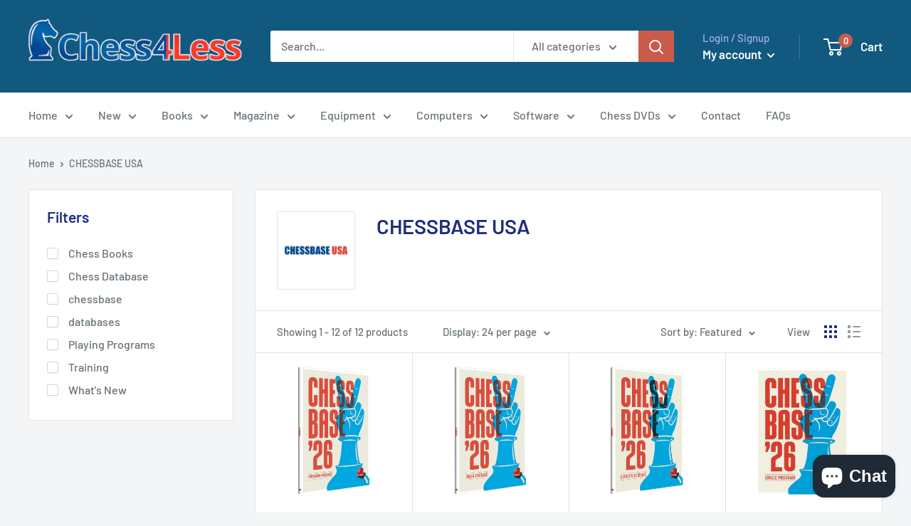

--- FILE ---
content_type: text/javascript
request_url: https://chess4less.com/cdn/shop/t/3/assets/custom.js?v=90373254691674712701619367144
body_size: -659
content:
//# sourceMappingURL=/cdn/shop/t/3/assets/custom.js.map?v=90373254691674712701619367144
